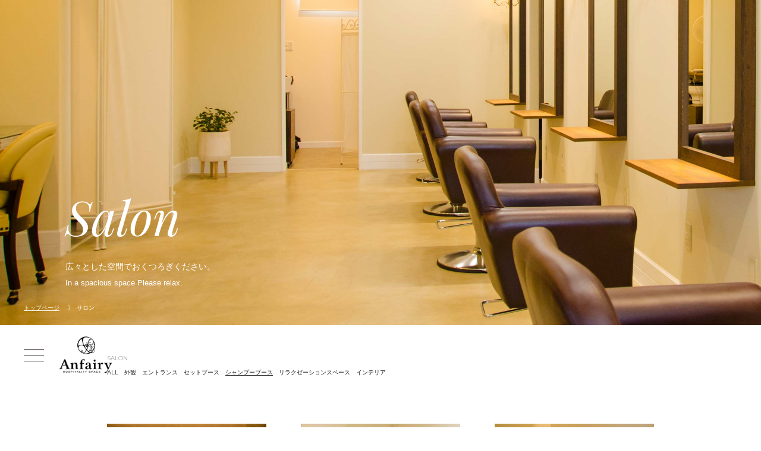

--- FILE ---
content_type: text/html; charset=UTF-8
request_url: https://www.anfairy.com/salon/cat/shampoobooth/
body_size: 4128
content:
<!doctype html>
<html>
<head>
<meta charset="UTF-8">
<meta name="viewport" content="width=device-width, initial-scale=1.0">
<title>
シャンプーブース | Anfairy(アンフェアリー)</title>
<!--[if lt IE 9]>
<script src="https://www.anfairy.com/wp-content/themes/aTheme/inc/lib/html5shiv.js"></script>
<![endif]-->
<!--<link rel="stylesheet" type="text/css" href="inc/lib/reset.css">
<link rel="stylesheet" href="https://fonts.googleapis.com/css?family=Montserrat">
<link rel="stylesheet" type="text/css" href="inc/lib/swiper/swiper.min.css">
<link rel="stylesheet" type="text/css" href="inc/main.css">
<link rel="stylesheet" type="text/css" href="inc/res.css">
<script type="text/javascript" src="inc/lib/jquery.min.js"></script>
<script type="text/javascript" src="inc/lib/swiper/swiper.min.js"></script>
<script type="text/javascript" src="inc/script.js"></script>-->

<!-- This site is optimized with the Yoast SEO plugin v11.3 - https://yoast.com/wordpress/plugins/seo/ -->
<title>シャンプーブース | Anfairy(アンフェアリー)</title>
<link rel="canonical" href="https://www.anfairy.com/salon/cat/shampoobooth/" />
<meta property="og:locale" content="ja_JP" />
<meta property="og:type" content="object" />
<meta property="og:title" content="シャンプーブース | Anfairy(アンフェアリー)" />
<meta property="og:url" content="https://www.anfairy.com/salon/cat/shampoobooth/" />
<meta property="og:site_name" content="Anfairy(アンフェアリー)" />
<meta name="twitter:card" content="summary" />
<meta name="twitter:title" content="シャンプーブース | Anfairy(アンフェアリー)" />
<script type='application/ld+json' class='yoast-schema-graph yoast-schema-graph--main'>{"@context":"https://schema.org","@graph":[{"@type":"Organization","@id":"https://www.anfairy.com/#organization","name":"","url":"https://www.anfairy.com/","sameAs":[]},{"@type":"WebSite","@id":"https://www.anfairy.com/#website","url":"https://www.anfairy.com/","name":"Anfairy(\u30a2\u30f3\u30d5\u30a7\u30a2\u30ea\u30fc)","publisher":{"@id":"https://www.anfairy.com/#organization"},"potentialAction":{"@type":"SearchAction","target":"https://www.anfairy.com/?s={search_term_string}","query-input":"required name=search_term_string"}},{"@type":"CollectionPage","@id":"https://www.anfairy.com/salon/cat/shampoobooth/#webpage","url":"https://www.anfairy.com/salon/cat/shampoobooth/","inLanguage":"ja","name":"\u30b7\u30e3\u30f3\u30d7\u30fc\u30d6\u30fc\u30b9 | Anfairy(\u30a2\u30f3\u30d5\u30a7\u30a2\u30ea\u30fc)","isPartOf":{"@id":"https://www.anfairy.com/#website"}}]}</script>
<!-- / Yoast SEO plugin. -->

<link rel='dns-prefetch' href='//cdnjs.cloudflare.com' />
<link rel='dns-prefetch' href='//maxcdn.bootstrapcdn.com' />
<link rel='dns-prefetch' href='//fonts.googleapis.com' />
<link rel='dns-prefetch' href='//s.w.org' />
		<script type="text/javascript">
			window._wpemojiSettings = {"baseUrl":"https:\/\/s.w.org\/images\/core\/emoji\/12.0.0-1\/72x72\/","ext":".png","svgUrl":"https:\/\/s.w.org\/images\/core\/emoji\/12.0.0-1\/svg\/","svgExt":".svg","source":{"concatemoji":"https:\/\/www.anfairy.com\/wp-includes\/js\/wp-emoji-release.min.js?ver=5.2.21"}};
			!function(e,a,t){var n,r,o,i=a.createElement("canvas"),p=i.getContext&&i.getContext("2d");function s(e,t){var a=String.fromCharCode;p.clearRect(0,0,i.width,i.height),p.fillText(a.apply(this,e),0,0);e=i.toDataURL();return p.clearRect(0,0,i.width,i.height),p.fillText(a.apply(this,t),0,0),e===i.toDataURL()}function c(e){var t=a.createElement("script");t.src=e,t.defer=t.type="text/javascript",a.getElementsByTagName("head")[0].appendChild(t)}for(o=Array("flag","emoji"),t.supports={everything:!0,everythingExceptFlag:!0},r=0;r<o.length;r++)t.supports[o[r]]=function(e){if(!p||!p.fillText)return!1;switch(p.textBaseline="top",p.font="600 32px Arial",e){case"flag":return s([55356,56826,55356,56819],[55356,56826,8203,55356,56819])?!1:!s([55356,57332,56128,56423,56128,56418,56128,56421,56128,56430,56128,56423,56128,56447],[55356,57332,8203,56128,56423,8203,56128,56418,8203,56128,56421,8203,56128,56430,8203,56128,56423,8203,56128,56447]);case"emoji":return!s([55357,56424,55356,57342,8205,55358,56605,8205,55357,56424,55356,57340],[55357,56424,55356,57342,8203,55358,56605,8203,55357,56424,55356,57340])}return!1}(o[r]),t.supports.everything=t.supports.everything&&t.supports[o[r]],"flag"!==o[r]&&(t.supports.everythingExceptFlag=t.supports.everythingExceptFlag&&t.supports[o[r]]);t.supports.everythingExceptFlag=t.supports.everythingExceptFlag&&!t.supports.flag,t.DOMReady=!1,t.readyCallback=function(){t.DOMReady=!0},t.supports.everything||(n=function(){t.readyCallback()},a.addEventListener?(a.addEventListener("DOMContentLoaded",n,!1),e.addEventListener("load",n,!1)):(e.attachEvent("onload",n),a.attachEvent("onreadystatechange",function(){"complete"===a.readyState&&t.readyCallback()})),(n=t.source||{}).concatemoji?c(n.concatemoji):n.wpemoji&&n.twemoji&&(c(n.twemoji),c(n.wpemoji)))}(window,document,window._wpemojiSettings);
		</script>
		<style type="text/css">
img.wp-smiley,
img.emoji {
	display: inline !important;
	border: none !important;
	box-shadow: none !important;
	height: 1em !important;
	width: 1em !important;
	margin: 0 .07em !important;
	vertical-align: -0.1em !important;
	background: none !important;
	padding: 0 !important;
}
</style>
	<link rel='stylesheet' id='wp-block-library-css'  href='https://www.anfairy.com/wp-includes/css/dist/block-library/style.min.css?ver=5.2.21' type='text/css' media='all' />
<link rel='stylesheet' id='sb_instagram_styles-css'  href='https://www.anfairy.com/wp-content/plugins/instagram-feed/css/sb-instagram.min.css?ver=1.12' type='text/css' media='all' />
<link rel='stylesheet' id='sb-font-awesome-css'  href='https://maxcdn.bootstrapcdn.com/font-awesome/4.7.0/css/font-awesome.min.css' type='text/css' media='all' />
<link rel='stylesheet' id='wp-pagenavi-css'  href='https://www.anfairy.com/wp-content/plugins/wp-pagenavi/pagenavi-css.css?ver=2.70' type='text/css' media='all' />
<link rel='stylesheet' id='quicksand-css'  href='//fonts.googleapis.com/css?family=Montserrat' type='text/css' media='all' />
<link rel='stylesheet' id='style-css'  href='https://www.anfairy.com/wp-content/themes/aTheme/style.css' type='text/css' media='all' />
<link rel='stylesheet' id='main-css'  href='https://www.anfairy.com/wp-content/themes/aTheme/inc/main.css' type='text/css' media='all' />
<link rel='stylesheet' id='res-css'  href='https://www.anfairy.com/wp-content/themes/aTheme/inc/res.css' type='text/css' media='all' />
<link rel='stylesheet' id='fancybox-css'  href='https://www.anfairy.com/wp-content/themes/aTheme/inc/lib/fancybox/jquery.fancybox.min.css' type='text/css' media='all' />
<link rel='stylesheet' id='bxslider-css'  href='https://www.anfairy.com/wp-content/themes/aTheme/inc/lib/jquery.bxslider/jquery.bxslider.min.css' type='text/css' media='all' />
<link rel='stylesheet' id='swiper-css'  href='//cdnjs.cloudflare.com/ajax/libs/Swiper/4.2.2/css/swiper.min.css' type='text/css' media='all' />
<link rel='stylesheet' id='fontello-css'  href='https://www.anfairy.com/wp-content/themes/aTheme/inc/lib/fontello/css/fontello.css' type='text/css' media='all' />
<script type='text/javascript' src='https://www.anfairy.com/wp-includes/js/jquery/jquery.js?ver=1.12.4-wp'></script>
<script type='text/javascript' src='https://www.anfairy.com/wp-includes/js/jquery/jquery-migrate.min.js?ver=1.4.1'></script>
<script type='text/javascript' src='https://www.anfairy.com/wp-content/themes/aTheme/inc/lib/jquery-ui.min.js?ver=5.2.21'></script>
<script type='text/javascript' src='https://www.anfairy.com/wp-content/themes/aTheme/inc/lib/fancybox/jquery.fancybox.min.js?ver=5.2.21'></script>
<script type='text/javascript' src='https://www.anfairy.com/wp-content/themes/aTheme/inc/lib/jquery.bxslider/jquery.bxslider.min.js?ver=5.2.21'></script>
<script type='text/javascript' src='//cdnjs.cloudflare.com/ajax/libs/Swiper/4.2.2/js/swiper.min.js?ver=5.2.21'></script>
<script type='text/javascript' src='https://www.anfairy.com/wp-content/themes/aTheme/inc/script.js?ver=5.2.21'></script>
<link rel='https://api.w.org/' href='https://www.anfairy.com/wp-json/' />
<script>
jQuery(function ($){
            $(window).scroll(function () {
          if($(this).scrollTop() >= 548) {
              $('header').css({'position':'fixed','top':0});
          }else {
              $('header').css({'position':'absolute','top':'548px'});
          }
        });
    });
</script>
</head>
<body id="aTaxPage">
    <div id="aMainMenu">
        <div id="aMenuClose"><img src="https://www.anfairy.com/wp-content/themes/aTheme/img/parts/menuClose.png" width="80" height="80"></div>
        <nav>
            <div id="aMenuLogo"><a href="https://www.anfairy.com/"><img src="https://www.anfairy.com/wp-content/themes/aTheme/img/parts/logo.png" width="120" height="120" alt="Anfairy(アンフェアリー)"/></a></div>
            <div id="aMenuList">
                <ul>
                    <li><a href="https://www.anfairy.com/">ホーム</a></li>
                    <li><a href="https://www.anfairy.com/salon/">サロン</a></li>
                    <li><a href="https://www.anfairy.com/news/">ニュース</a></li>
                    <li><a href="https://www.anfairy.com/staff/">スタッフ</a></li>
                </ul>
                <ul>
                    <li><a href="https://www.anfairy.com/menu/">メニュー</a></li>
                    <li><a href="https://ameblo.jp/anfairy0358" target="_blank">ブログ</a></li>
                </ul>
                <ul>
                    <li><a href="https://www.anfairy.com/item/">アイテム</a></li>
                    <li><a href="https://www.anfairy.com/access/">アクセス</a></li>
                    <li><a href="https://www.anfairy.com/contact/">コンタクト</a></li>
                </ul>
            </div>
            <div id="aMenuAddress">Anfairy 〒739-0612 広島県大竹市油見3丁目7-13</div>
            <div id="aMenuTel"><span>TEL.<a href="tel:0827-53-5380" title="0827-53-5380">0827-53-5380</a></span></div>
                    </nav>
    </div>
<header>
    <div id="aMenuOpen">
        <div class="aPcView"><img src="https://www.anfairy.com/wp-content/themes/aTheme/img/parts/menuOpen.png" width="34" height="21" alt=""/></div>
        <div class="aSpView"><img src="https://www.anfairy.com/wp-content/themes/aTheme/img/parts/menuOpen@2x.png" width="23" height="15" alt=""/></div>
    </div>
    <div id="aHeadLogo"><a href="https://www.anfairy.com/"><img src="https://www.anfairy.com/wp-content/themes/aTheme/img/parts/logo.png" alt="Anfairy(アンフェアリー)"/></a></div>
        </header>
<div id="aMainWrap">
    <div id="aPageHead" style="background-image:url(https://www.anfairy.com/wp-content/uploads/2019/02/salon_sp-1.jpg);">
        <div id="aPageHeadInner" style="background-image:url(https://www.anfairy.com/wp-content/uploads/2019/02/salon-2.jpg);">
            <div id="aTopicPath" class="aPcView">
                <div>
                    <a href="https://www.anfairy.com/">トップページ</a>
                </div>
                <div>サロン</div>
            </div>
            <div id="aPageHeadContWrap">
                <div id="aPageHeadCont">
                    <h1>Salon</h1>
                    <p>広々とした空間でおくつろぎください。<br>
                        <span>In a spacious space Please relax.</span>
                    </p>
                </div>
            </div>
        </div>
    </div>
    <div id="aPageTtl" class="aBaseWrap aPcView">
        <h2>SALON</h2>
        <ul>
            <li>
                <a href="https://www.anfairy.com/salon/">ALL</a>
            </li>
                            <li>
                    <a href="https://www.anfairy.com/salon/cat/appearance/">外観</a>
                </li>
                            <li>
                    <a href="https://www.anfairy.com/salon/cat/entrance/">エントランス</a>
                </li>
                            <li>
                    <a href="https://www.anfairy.com/salon/cat/setbooth/">セットブース</a>
                </li>
                            <li class="aActive">
                    <a href="https://www.anfairy.com/salon/cat/shampoobooth/">シャンプーブース</a>
                </li>
                            <li>
                    <a href="https://www.anfairy.com/salon/cat/%e3%83%aa%e3%83%a9%e3%82%af%e3%82%bc%e3%83%bc%e3%82%b7%e3%83%a7%e3%83%b3%e3%82%b9%e3%83%9a%e3%83%bc%e3%82%b9/">リラクゼーションスペース</a>
                </li>
                            <li>
                    <a href="https://www.anfairy.com/salon/cat/interior/">インテリア</a>
                </li>
                    </ul>
    </div>
    <div id="aPageTtlSp" class="aSpView">
        <label for="category">
            <select id="category" name="">
                <option value="https://www.anfairy.com/salon/">ALL</option>
                                    <option value="https://www.anfairy.com/salon/cat/appearance/">外観</option>
                                    <option value="https://www.anfairy.com/salon/cat/entrance/">エントランス</option>
                                    <option value="https://www.anfairy.com/salon/cat/setbooth/">セットブース</option>
                                    <option selected="selected" value="https://www.anfairy.com/salon/cat/shampoobooth/">シャンプーブース</option>
                                    <option value="https://www.anfairy.com/salon/cat/%e3%83%aa%e3%83%a9%e3%82%af%e3%82%bc%e3%83%bc%e3%82%b7%e3%83%a7%e3%83%b3%e3%82%b9%e3%83%9a%e3%83%bc%e3%82%b9/">リラクゼーションスペース</option>
                                    <option value="https://www.anfairy.com/salon/cat/interior/">インテリア</option>
                            </select>
        </label>
    </div>
    <div id="aSalonList" class="aBaseWrap">
        <ul class="aBaseList">
                                                            <li>
                    <div>
                        <a class="aZoomImg" href="https://www.anfairy.com/wp-content/uploads/2019/02/salon020.jpg" data-fancybox="media" data-caption="image_18<p>83m  |  </p>"><img src="https://www.anfairy.com/wp-content/themes/aTheme/img/parts/blank.gif" style="background-image: url(https://www.anfairy.com/wp-content/uploads/2019/02/salon020-1024x682.jpg);" width="308" alt="image_18"/></a>
                    </div>
                </li>
                                                            <li>
                    <div>
                        <a class="aZoomImg" href="https://www.anfairy.com/wp-content/uploads/2019/02/salon018.jpg" data-fancybox="media" data-caption="image_16<p>83m  |  </p>"><img src="https://www.anfairy.com/wp-content/themes/aTheme/img/parts/blank.gif" style="background-image: url(https://www.anfairy.com/wp-content/uploads/2019/02/salon018-678x1024.jpg);" width="308" alt="image_16"/></a>
                    </div>
                </li>
                                                            <li>
                    <div>
                        <a class="aZoomImg" href="https://www.anfairy.com/wp-content/uploads/2019/02/salon010.jpg" data-fancybox="media" data-caption="image_10<p>83m  |  </p>"><img src="https://www.anfairy.com/wp-content/themes/aTheme/img/parts/blank.gif" style="background-image: url(https://www.anfairy.com/wp-content/uploads/2019/02/salon010-1024x678.jpg);" width="308" alt="image_10"/></a>
                    </div>
                </li>
                    </ul>
    </div>
    <script>
        jQuery(function ($) {
            $('#category').change(function () {
                location.href = $(this).val();
            });
            $('a[href$=".jpg"],a[href$=".png"]').fancybox({
                buttons: [
                    'slideShow',
                    'fullScreen',
                    'close'
                ]
            });
        });
    </script>

</div>
<!--<div id="aFootSns">
    <div>Share</div>
    </div>-->
<footer>&copy; Anfairy</footer>
<!-- Instagram Feed JS -->
<script type="text/javascript">
var sbiajaxurl = "https://www.anfairy.com/wp-admin/admin-ajax.php";
</script>
<script type='text/javascript'>
/* <![CDATA[ */
var sb_instagram_js_options = {"sb_instagram_at":"","font_method":"svg"};
/* ]]> */
</script>
<script type='text/javascript' src='https://www.anfairy.com/wp-content/plugins/instagram-feed/js/sb-instagram.min.js?ver=1.12'></script>
<script type='text/javascript' src='https://www.anfairy.com/wp-includes/js/wp-embed.min.js?ver=5.2.21'></script>
<script defer src="https://static.cloudflareinsights.com/beacon.min.js/vcd15cbe7772f49c399c6a5babf22c1241717689176015" integrity="sha512-ZpsOmlRQV6y907TI0dKBHq9Md29nnaEIPlkf84rnaERnq6zvWvPUqr2ft8M1aS28oN72PdrCzSjY4U6VaAw1EQ==" data-cf-beacon='{"version":"2024.11.0","token":"e6bc1a9c1a4045db9cd94fb713c6f10c","r":1,"server_timing":{"name":{"cfCacheStatus":true,"cfEdge":true,"cfExtPri":true,"cfL4":true,"cfOrigin":true,"cfSpeedBrain":true},"location_startswith":null}}' crossorigin="anonymous"></script>
</body>
</html>

--- FILE ---
content_type: application/x-javascript
request_url: https://www.anfairy.com/wp-content/themes/aTheme/inc/script.js?ver=5.2.21
body_size: -72
content:

jQuery(function (jQuery) {
    jQuery('#aMenuOpen').on('click', function () {
        jQuery("#aMainMenu").addClass('aActive');
    });
/*    jQuery(document).on('click', function (evt) {
        if (!jQuery(evt.target).closest('#aMainMenu').length) {
            if (!jQuery.contains(jQuery("#aMenuOpen")[0], event.target)) {
                jQuery("#aMainMenu").removeClass('aActive');
            }
        }
    });*/
    jQuery('#aMenuClose').on('click', function () {
        jQuery("#aMainMenu").removeClass('aActive');
    });

});

jQuery(function(){
    var elem = "";
    for (var i = -1; ++i < 2;) {
        elem += '<li class="aEmpty"></li>';
    }
    jQuery(".aBaseList").append(elem);
});
